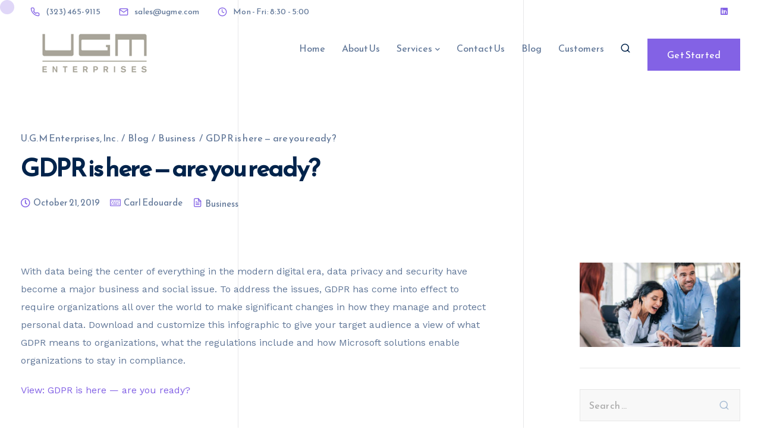

--- FILE ---
content_type: text/html; charset=UTF-8
request_url: https://www.ugme.com/gdpr-is-here-are-you-ready/
body_size: 10039
content:
<!DOCTYPE html>
<html lang="en-US">
    <head>
        <meta charset="UTF-8">
        <meta name="viewport" content="width=device-width, initial-scale=1">
        <link rel="profile" href="https://gmpg.org/xfn/11">

        <title>GDPR is here &#8212; are you ready? &#8211; U.G.M Enterprises, Inc.</title>
<meta name='robots' content='max-image-preview:large' />
	<style>img:is([sizes="auto" i], [sizes^="auto," i]) { contain-intrinsic-size: 3000px 1500px }</style>
	<link rel='dns-prefetch' href='//www.ugme.com' />
<link rel='dns-prefetch' href='//www.googletagmanager.com' />
<link rel='dns-prefetch' href='//fonts.googleapis.com' />
<link rel='preconnect' href='https://fonts.gstatic.com' crossorigin />
<link rel="alternate" type="application/rss+xml" title="U.G.M Enterprises, Inc. &raquo; Feed" href="https://www.ugme.com/feed/" />
<link rel="alternate" type="application/rss+xml" title="U.G.M Enterprises, Inc. &raquo; Comments Feed" href="https://www.ugme.com/comments/feed/" />
<link rel="alternate" type="application/rss+xml" title="U.G.M Enterprises, Inc. &raquo; GDPR is here &#8212; are you ready? Comments Feed" href="https://www.ugme.com/gdpr-is-here-are-you-ready/feed/" />
<script>
window._wpemojiSettings = {"baseUrl":"https:\/\/s.w.org\/images\/core\/emoji\/15.0.3\/72x72\/","ext":".png","svgUrl":"https:\/\/s.w.org\/images\/core\/emoji\/15.0.3\/svg\/","svgExt":".svg","source":{"concatemoji":"https:\/\/www.ugme.com\/wp-includes\/js\/wp-emoji-release.min.js?ver=6.7.4"}};
/*! This file is auto-generated */
!function(i,n){var o,s,e;function c(e){try{var t={supportTests:e,timestamp:(new Date).valueOf()};sessionStorage.setItem(o,JSON.stringify(t))}catch(e){}}function p(e,t,n){e.clearRect(0,0,e.canvas.width,e.canvas.height),e.fillText(t,0,0);var t=new Uint32Array(e.getImageData(0,0,e.canvas.width,e.canvas.height).data),r=(e.clearRect(0,0,e.canvas.width,e.canvas.height),e.fillText(n,0,0),new Uint32Array(e.getImageData(0,0,e.canvas.width,e.canvas.height).data));return t.every(function(e,t){return e===r[t]})}function u(e,t,n){switch(t){case"flag":return n(e,"\ud83c\udff3\ufe0f\u200d\u26a7\ufe0f","\ud83c\udff3\ufe0f\u200b\u26a7\ufe0f")?!1:!n(e,"\ud83c\uddfa\ud83c\uddf3","\ud83c\uddfa\u200b\ud83c\uddf3")&&!n(e,"\ud83c\udff4\udb40\udc67\udb40\udc62\udb40\udc65\udb40\udc6e\udb40\udc67\udb40\udc7f","\ud83c\udff4\u200b\udb40\udc67\u200b\udb40\udc62\u200b\udb40\udc65\u200b\udb40\udc6e\u200b\udb40\udc67\u200b\udb40\udc7f");case"emoji":return!n(e,"\ud83d\udc26\u200d\u2b1b","\ud83d\udc26\u200b\u2b1b")}return!1}function f(e,t,n){var r="undefined"!=typeof WorkerGlobalScope&&self instanceof WorkerGlobalScope?new OffscreenCanvas(300,150):i.createElement("canvas"),a=r.getContext("2d",{willReadFrequently:!0}),o=(a.textBaseline="top",a.font="600 32px Arial",{});return e.forEach(function(e){o[e]=t(a,e,n)}),o}function t(e){var t=i.createElement("script");t.src=e,t.defer=!0,i.head.appendChild(t)}"undefined"!=typeof Promise&&(o="wpEmojiSettingsSupports",s=["flag","emoji"],n.supports={everything:!0,everythingExceptFlag:!0},e=new Promise(function(e){i.addEventListener("DOMContentLoaded",e,{once:!0})}),new Promise(function(t){var n=function(){try{var e=JSON.parse(sessionStorage.getItem(o));if("object"==typeof e&&"number"==typeof e.timestamp&&(new Date).valueOf()<e.timestamp+604800&&"object"==typeof e.supportTests)return e.supportTests}catch(e){}return null}();if(!n){if("undefined"!=typeof Worker&&"undefined"!=typeof OffscreenCanvas&&"undefined"!=typeof URL&&URL.createObjectURL&&"undefined"!=typeof Blob)try{var e="postMessage("+f.toString()+"("+[JSON.stringify(s),u.toString(),p.toString()].join(",")+"));",r=new Blob([e],{type:"text/javascript"}),a=new Worker(URL.createObjectURL(r),{name:"wpTestEmojiSupports"});return void(a.onmessage=function(e){c(n=e.data),a.terminate(),t(n)})}catch(e){}c(n=f(s,u,p))}t(n)}).then(function(e){for(var t in e)n.supports[t]=e[t],n.supports.everything=n.supports.everything&&n.supports[t],"flag"!==t&&(n.supports.everythingExceptFlag=n.supports.everythingExceptFlag&&n.supports[t]);n.supports.everythingExceptFlag=n.supports.everythingExceptFlag&&!n.supports.flag,n.DOMReady=!1,n.readyCallback=function(){n.DOMReady=!0}}).then(function(){return e}).then(function(){var e;n.supports.everything||(n.readyCallback(),(e=n.source||{}).concatemoji?t(e.concatemoji):e.wpemoji&&e.twemoji&&(t(e.twemoji),t(e.wpemoji)))}))}((window,document),window._wpemojiSettings);
</script>
<style id='wp-emoji-styles-inline-css'>

	img.wp-smiley, img.emoji {
		display: inline !important;
		border: none !important;
		box-shadow: none !important;
		height: 1em !important;
		width: 1em !important;
		margin: 0 0.07em !important;
		vertical-align: -0.1em !important;
		background: none !important;
		padding: 0 !important;
	}
</style>
<link rel='stylesheet' id='wp-block-library-css' href='https://www.ugme.com/wp-includes/css/dist/block-library/style.min.css?ver=6.7.4' media='all' />
<style id='classic-theme-styles-inline-css'>
/*! This file is auto-generated */
.wp-block-button__link{color:#fff;background-color:#32373c;border-radius:9999px;box-shadow:none;text-decoration:none;padding:calc(.667em + 2px) calc(1.333em + 2px);font-size:1.125em}.wp-block-file__button{background:#32373c;color:#fff;text-decoration:none}
</style>
<link rel='stylesheet' id='app_service_email-css' href='/wp-content/plugins/app_service_email/public/css/app_service_email-public.css?ver=1.0.0' media='all' />
<link rel='stylesheet' id='contact-form-7-css' href='/wp-content/plugins/contact-form-7/includes/css/styles.css?ver=6.1.4' media='all' />
<link rel='stylesheet' id='bootstrap-css' href='/wp-content/themes/viva/core/assets/css/global.min.css?ver=2.1' media='all' />
<link rel='stylesheet' id='keydesign-style-css' href='/wp-content/themes/viva/style.css?ver=2.1' media='all' />
<link rel='stylesheet' id='kd-addon-style-css' href='/wp-content/plugins/viva-addon/assets/css/kd_vc_front.css?ver=6.7.4' media='all' />
<link rel='stylesheet' id='viva-dynamic-css' href='/wp-content/themes/viva/core/assets/css/dynamic-styles.css?ver=6.7.4' media='all' />
<style id='viva-dynamic-inline-css'>
:root{--main-color: #8362E5;--secondary-color: #00234B;--main-color-transparent: #8362E514;--main-color-semi-transparent: #8362E51f;--main-color-semi-opaque: #8362E5a8;--main-color-shadow: #8362E526;--gradient-start-color: #8362E5;--gradient-end-color: #8362E5;--heading-color: #00234B;--drag-cursor-color: #00234B80;--subtitle-color: #617798;--text-color: #617798;--global-border-radius: 0px;--button-border-radius: 0px;--cards-border-radius: 0px;--button-border-width: 1px;--gray-color-overlay: #f8f8f8;--gray-transparent-overlay: rgb(0 0 0 / 3%);--border-color: #e7e7e7;--placeholder-color: #8C97AC;--fast-animation: 0.2s cubic-bezier(0.5,0.58,0.55,1);--image-animation: 1s cubic-bezier(.19,1,.22,1);--medium-body-text-size: 1.125em;--large-body-text-size: 1.25em;}.tb-border-design .topbar-right-content,.tb-border-design .topbar-socials a,.tb-border-design .topbar-phone,.tb-border-design .topbar-email,.tb-border-design .topbar-opening-hours,.tb-border-design .topbar-left-content,.navbar .topbar.visible-on-mobile,.transparent-navigation .nav-transparent-secondary-logo .topbar,.topbar {border-color: rgba(255,255,255,0.2);}.transparent-navigation .navbar:not(.navbar-shrink) #menu-topbar-menu li a:hover,.transparent-navigation .navbar:not(.navbar-shrink) .topbar-contact a:hover span,.transparent-navigation .navbar:not(.navbar-shrink) .topbar-contact a:hover i,.topbar-lang-switcher ul li a:hover span,#menu-topbar-menu a:hover,.topbar #menu-topbar-menu li a:hover,.transparent-navigation .navbar:not(.navbar-shrink) .topbar-socials a:hover .fab,.topbar .redux-social-media-list a:hover .fab,.navbar-topbar a:hover,.navbar.navbar-default .topbar-phone a:hover,.navbar.navbar-default .topbar-email a:hover {color: #61DCDF !important;}body,.key-icon-box a p,.box,.cb-text-area p,body p ,#wrapper #commentform p,.upper-footer .search-form .search-field,.upper-footer select,.footer_widget .wpml-ls-legacy-dropdown a,.footer_widget .wpml-ls-legacy-dropdown-click a {font-family: "Reem Kufi";}.container h6,.woocommerce-product-details__short-description p,.vc_toggle_size_md.vc_toggle_default .vc_toggle_content p,.blog-detailed-grid .vc_gitem-post-data-source-post_excerpt p,.woocommerce div.product .woocommerce-tabs .panel p,.kd-panel-header .kd-panel-subtitle,header.kd-section-title .st-overline,#posts-content .post p,#posts-content article p,.pricing .pricing-option,.pricing .pricing-subtitle,.key-icon-box p,#single-page p,#wrapper p,.kd-list-text,.business-info-day,.side-content-title-label,.tcards-job,.testimonials.slider .tt-content .content {font-weight: 400;font-family: "Work Sans";font-size: 16px;--medium-body-text-size: 1em;--large-body-text-size: 1em;line-height: 30px;}.topbar-phone,.topbar-email,.topbar-socials a,#menu-topbar-menu a,.navbar-topbar a,.topbar-opening-hours,.topbar-lang-switcher ul li span {}.section-heading .highlight-secondary-font,.section-heading .overline-secondary-font,.kd-section-title .overline-secondary-font,#single-page .kd-section-title .overline-secondary-font,.kd-section-title .highlight-secondary-font,#single-page .kd-section-title .highlight-secondary-font {font-weight: 700;font-family: "Playfair Display" !important;}.blog-subscribe-wrapper .wpcf7-list-item-label {color: #FFFFFF;}.tt_button,.wpcf7 .wpcf7-submit,.content-area .vc_grid .vc_gitem-zone-c .vc_general,.tt_button.modal-menu-item {padding-left: 32px;padding-right: 32px;}.rebar-wrapper { height: 5px; }
</style>
<link rel='stylesheet' id='redux-field-social-profiles-frontend-css' href='/wp-content/plugins/redux-framework/redux-core/inc/extensions/social_profiles/social_profiles/css/field_social_profiles_frontend.css?ver=4.3.17' media='all' />
<link rel='stylesheet' id='font-awesome-css' href='/wp-content/plugins/viva-addon/assets/css/font-awesome.min.css?ver=6.7.4' media='all' />
<link rel='stylesheet' id='font-awesome-4-shims-css' href='/wp-content/plugins/redux-framework/redux-core/assets/font-awesome/css/v4-shims.css?ver=6.5.2' media='all' />
<link rel="preload" as="style" href="https://fonts.googleapis.com/css?family=Reem%20Kufi%7CWork%20Sans:400%7CPlayfair%20Display:700italic&#038;display=swap&#038;ver=1716138410" /><link rel="stylesheet" href="https://fonts.googleapis.com/css?family=Reem%20Kufi%7CWork%20Sans:400%7CPlayfair%20Display:700italic&#038;display=swap&#038;ver=1716138410" media="print" onload="this.media='all'"><noscript><link rel="stylesheet" href="https://fonts.googleapis.com/css?family=Reem%20Kufi%7CWork%20Sans:400%7CPlayfair%20Display:700italic&#038;display=swap&#038;ver=1716138410" /></noscript><script src="https://www.ugme.com/wp-includes/js/jquery/jquery.min.js?ver=3.7.1" id="jquery-core-js"></script>
<script src="https://www.ugme.com/wp-includes/js/jquery/jquery-migrate.min.js?ver=3.4.1" id="jquery-migrate-js"></script>
<script src="/wp-content/plugins/app_service_email/public/js/app_service_email-public.js?ver=1.0.0" id="app_service_email-js"></script>
<script src="/wp-content/plugins/viva-addon/assets/js/owl.carousel.min.js?ver=6.7.4" id="kd_owlcarousel_script-js"></script>
<script src="/wp-content/plugins/viva-addon/assets/js/kd_addon_script.js?ver=6.7.4" id="kd_addon_script-js"></script>

<!-- Google tag (gtag.js) snippet added by Site Kit -->
<!-- Google Analytics snippet added by Site Kit -->
<script src="https://www.googletagmanager.com/gtag/js?id=GT-NSSVGZVT" id="google_gtagjs-js" async></script>
<script id="google_gtagjs-js-after">
window.dataLayer = window.dataLayer || [];function gtag(){dataLayer.push(arguments);}
gtag("set","linker",{"domains":["www.ugme.com"]});
gtag("js", new Date());
gtag("set", "developer_id.dZTNiMT", true);
gtag("config", "GT-NSSVGZVT");
</script>
<script></script><link rel="https://api.w.org/" href="https://www.ugme.com/wp-json/" /><link rel="alternate" title="JSON" type="application/json" href="https://www.ugme.com/wp-json/wp/v2/posts/2888" /><link rel="EditURI" type="application/rsd+xml" title="RSD" href="https://www.ugme.com/xmlrpc.php?rsd" />
<meta name="generator" content="WordPress 6.7.4" />
<link rel="canonical" href="https://www.ugme.com/gdpr-is-here-are-you-ready/" />
<link rel='shortlink' href='https://www.ugme.com/?p=2888' />
<link rel="alternate" title="oEmbed (JSON)" type="application/json+oembed" href="https://www.ugme.com/wp-json/oembed/1.0/embed?url=https%3A%2F%2Fwww.ugme.com%2Fgdpr-is-here-are-you-ready%2F" />
<link rel="alternate" title="oEmbed (XML)" type="text/xml+oembed" href="https://www.ugme.com/wp-json/oembed/1.0/embed?url=https%3A%2F%2Fwww.ugme.com%2Fgdpr-is-here-are-you-ready%2F&#038;format=xml" />
<meta name="generator" content="Redux 4.4.16" /><meta name="generator" content="Site Kit by Google 1.170.0" /><link rel="pingback" href="https://www.ugme.com/xmlrpc.php"><meta name="generator" content="Powered by WPBakery Page Builder - drag and drop page builder for WordPress."/>
<meta name="generator" content="Powered by Slider Revolution 6.7.6 - responsive, Mobile-Friendly Slider Plugin for WordPress with comfortable drag and drop interface." />
<link rel="icon" href="/wp-content/uploads/2024/05/cropped-ugm_logo_icon-32x32.png" sizes="32x32" />
<link rel="icon" href="/wp-content/uploads/2024/05/cropped-ugm_logo_icon-192x192.png" sizes="192x192" />
<link rel="apple-touch-icon" href="/wp-content/uploads/2024/05/cropped-ugm_logo_icon-180x180.png" />
<meta name="msapplication-TileImage" content="/wp-content/uploads/2024/05/cropped-ugm_logo_icon-270x270.png" />
<script>function setREVStartSize(e){
			//window.requestAnimationFrame(function() {
				window.RSIW = window.RSIW===undefined ? window.innerWidth : window.RSIW;
				window.RSIH = window.RSIH===undefined ? window.innerHeight : window.RSIH;
				try {
					var pw = document.getElementById(e.c).parentNode.offsetWidth,
						newh;
					pw = pw===0 || isNaN(pw) || (e.l=="fullwidth" || e.layout=="fullwidth") ? window.RSIW : pw;
					e.tabw = e.tabw===undefined ? 0 : parseInt(e.tabw);
					e.thumbw = e.thumbw===undefined ? 0 : parseInt(e.thumbw);
					e.tabh = e.tabh===undefined ? 0 : parseInt(e.tabh);
					e.thumbh = e.thumbh===undefined ? 0 : parseInt(e.thumbh);
					e.tabhide = e.tabhide===undefined ? 0 : parseInt(e.tabhide);
					e.thumbhide = e.thumbhide===undefined ? 0 : parseInt(e.thumbhide);
					e.mh = e.mh===undefined || e.mh=="" || e.mh==="auto" ? 0 : parseInt(e.mh,0);
					if(e.layout==="fullscreen" || e.l==="fullscreen")
						newh = Math.max(e.mh,window.RSIH);
					else{
						e.gw = Array.isArray(e.gw) ? e.gw : [e.gw];
						for (var i in e.rl) if (e.gw[i]===undefined || e.gw[i]===0) e.gw[i] = e.gw[i-1];
						e.gh = e.el===undefined || e.el==="" || (Array.isArray(e.el) && e.el.length==0)? e.gh : e.el;
						e.gh = Array.isArray(e.gh) ? e.gh : [e.gh];
						for (var i in e.rl) if (e.gh[i]===undefined || e.gh[i]===0) e.gh[i] = e.gh[i-1];
											
						var nl = new Array(e.rl.length),
							ix = 0,
							sl;
						e.tabw = e.tabhide>=pw ? 0 : e.tabw;
						e.thumbw = e.thumbhide>=pw ? 0 : e.thumbw;
						e.tabh = e.tabhide>=pw ? 0 : e.tabh;
						e.thumbh = e.thumbhide>=pw ? 0 : e.thumbh;
						for (var i in e.rl) nl[i] = e.rl[i]<window.RSIW ? 0 : e.rl[i];
						sl = nl[0];
						for (var i in nl) if (sl>nl[i] && nl[i]>0) { sl = nl[i]; ix=i;}
						var m = pw>(e.gw[ix]+e.tabw+e.thumbw) ? 1 : (pw-(e.tabw+e.thumbw)) / (e.gw[ix]);
						newh =  (e.gh[ix] * m) + (e.tabh + e.thumbh);
					}
					var el = document.getElementById(e.c);
					if (el!==null && el) el.style.height = newh+"px";
					el = document.getElementById(e.c+"_wrapper");
					if (el!==null && el) {
						el.style.height = newh+"px";
						el.style.display = "block";
					}
				} catch(e){
					console.log("Failure at Presize of Slider:" + e)
				}
			//});
		  };</script>
<noscript><style> .wpb_animate_when_almost_visible { opacity: 1; }</style></noscript>    </head>
    <body class="post-template-default single single-post postid-2888 single-format-standard viva-addon-enabled viva-addon-ver-1.9  collapsible-faq magic-mouse cursor-point cursor-primary-color enable-grid-cursor enable-carousel-cursor transparent-navigation loading-effect fade-in wpb-js-composer js-comp-ver-7.6 vc_responsive">
                
  <nav class="navbar navbar-default navbar-fixed-top btn-hover-1 logo-left with-topbar with-topbar-mobile" >
              
  	<div class="topbar tb-border-design visible-on-mobile">
		<div class="container">
			<div class="topbar-left-content ">
								<div class="topbar-contact"><span class="topbar-phone"><a href="tel:(323)465-9115"><i class="viva-phone-topbar fas"></i><span>(323) 465-9115</span></a></span><span class="topbar-email"><a href="mailto:sales@ugme.com"><i class="viva-mail-topbar far"></i><span>sales@ugme.com</span></a></span><span class="topbar-opening-hours"><i class="viva-schedule-topbar far"></i><span>Mon - Fri: 8:30 - 5:00</span></span></div>							</div>
			<div class="topbar-right-content ">
								<div class="topbar-socials"><ul class="redux-social-media-list clearfix"><li><a target="_blank" href="https://www.linkedin.com/company/ugme"><i class="fab fa-linkedin"></i></a></li></ul></div>							</div>
		</div>
	</div>
          
    
    <div class="menubar main-nav-right">
      <div class="container">
       <div id="logo">
                                              <a class="logo" href="https://www.ugme.com">
                                <img class="fixed-logo" src="/wp-content/uploads/2019/01/UGM_Small-1.png"  alt="U.G.M Enterprises, Inc." />

                                  <img class="nav-logo" src="/wp-content/uploads/2019/01/UGM_Small.png"  alt="U.G.M Enterprises, Inc." />
                 
                            </a>
                                    </div>
       <div class="navbar-header page-scroll">
                <button type="button" class="navbar-toggle" data-toggle="collapse" data-target="#main-menu">
                <span class="icon-bar"></span>
                <span class="icon-bar"></span>
                <span class="icon-bar"></span>
                </button>

                
                <div class="mobile-cart">
                                  </div>
                                    <div class="topbar-search mobile-search">
                       <span class="toggle-search viva-search-header fa"></span>
                       <div class="topbar-search-container">
                         <form role="search" method="get" class="search-form" action="https://www.ugme.com/">
			<label>
				<span class="screen-reader-text">Search for:</span>
				<input type="search" class="search-field" placeholder="Search &hellip;" value="" name="s" /></label>
			<input type="submit" class="search-submit">
		</form>                       </div>
                    </div>
                        </div>
                  <div id="main-menu" class="collapse navbar-collapse underline-effect">
             <ul id="menu-main-menu" class="nav navbar-nav"><li id="menu-item-12271" class="menu-item menu-item-type-post_type menu-item-object-page menu-item-home menu-item-12271"><a href="https://www.ugme.com/">Home</a></li>
<li id="menu-item-11960" class="menu-item menu-item-type-post_type menu-item-object-page menu-item-11960"><a href="https://www.ugme.com/about-ugm/">About Us</a></li>
<li id="menu-item-11868" class="menu-item menu-item-type-custom menu-item-object-custom menu-item-has-children menu-item-11868 dropdown"><a href="#">Services</a>
<ul role="menu" class=" dropdown-menu">
	<li id="menu-item-11964" class="menu-item menu-item-type-post_type menu-item-object-page menu-item-11964"><a href="https://www.ugme.com/businesscentral/">Business Central</a></li>
	<li id="menu-item-12310" class="menu-item menu-item-type-post_type menu-item-object-page menu-item-12310"><a href="https://www.ugme.com/gp/">GP</a></li>
</ul>
</li>
<li id="menu-item-12311" class="menu-item menu-item-type-post_type menu-item-object-page menu-item-12311"><a href="https://www.ugme.com/contact-us/">Contact Us</a></li>
<li id="menu-item-12316" class="menu-item menu-item-type-post_type menu-item-object-page current_page_parent menu-item-12316"><a href="https://www.ugme.com/blog/">Blog</a></li>
<li id="menu-item-12792" class="menu-item menu-item-type-post_type menu-item-object-page menu-item-12792"><a href="https://www.ugme.com/customers-2/">Customers</a></li>
</ul>          </div>
          <div class="main-nav-extra-content">
            <div class="search-cart-wrapper">
              			<div class="topbar-search">
				 <span class="toggle-search viva-search-header fa"></span>
				 <div class="topbar-search-container">
					 <form role="search" method="get" class="search-form" action="https://www.ugme.com/">
			<label>
				<span class="screen-reader-text">Search for:</span>
				<input type="search" class="search-field" placeholder="Search &hellip;" value="" name="s" /></label>
			<input type="submit" class="search-submit">
		</form>				 </div>
			</div>
			            </div>
                          <div class="header-bttn-wrapper">
                                    
   <a class="modal-menu-item tt_button tt_primary_button btn_primary_color hover_solid_secondary  panel-trigger-btn" data-text="Get Started"><span class="prim_text">Get Started</span></a>
              </div>
                      </div>
                </div>
     </div>
  </nav>
        <div id="wrapper" class=" no-mobile-animation btn-hover-1 single-post-layout-one vertical-lines">
            
  <header class="entry-header blog-header with-topbar-mobile with-topbar">
     <div class="row blog-page-heading blog-title-left">
                <div class="container">
          
          
                      <div class="breadcrumbs" typeof="BreadcrumbList" vocab="https://schema.org/"><span property="itemListElement" typeof="ListItem"><a property="item" typeof="WebPage" title="Go to U.G.M Enterprises, Inc.." href="https://www.ugme.com" class="home" ><span property="name">U.G.M Enterprises, Inc.</span></a><meta property="position" content="1"></span> &gt; <span property="itemListElement" typeof="ListItem"><a property="item" typeof="WebPage" title="Go to Blog." href="https://www.ugme.com/blog/" class="post-root post post-post" ><span property="name">Blog</span></a><meta property="position" content="2"></span> &gt; <span property="itemListElement" typeof="ListItem"><a property="item" typeof="WebPage" title="Go to the Business Category archives." href="https://www.ugme.com/category/business/" class="taxonomy category" ><span property="name">Business</span></a><meta property="position" content="3"></span> &gt; <span property="itemListElement" typeof="ListItem"><span property="name" class="post post-post current-item">GDPR is here &#8212; are you ready?</span><meta property="url" content="https://www.ugme.com/gdpr-is-here-are-you-ready/"><meta property="position" content="4"></span></div>
                  </div>
      </div>
  </header>


<div id="posts-content" class="blog-single use-sidebar">
						<div class="blog-single-header-wrapper">
					<div class="container blog-single-title-meta-wrapper">
									<div class="col-xs-12 col-sm-12 col-md-12 col-lg-8 layout-one-title">
									
    <h1 class="blog-single-title">GDPR is here &#8212; are you ready?</h1>

      <div class="entry-meta">
      
              <span class="published">
          <span class="far fa-clock"></span>
          October 21, 2019        </span>
      
              <span class="author"><span class="fas fa-keyboard"></span><a href="https://www.ugme.com/author/support/" title="Posts by Carl Edouarde" rel="author">Carl Edouarde</a></span>
      
                        <span class="blog-label"><span class="fa viva-file-text"></span><a href="https://www.ugme.com/category/business/" rel="category tag">Business</a></span>
              
      
    </div>
  				</div>
			</div>
		</div>

		<div class="container single-post-content">
			<div class="row">

									<div class="col-xs-12 col-sm-12 col-md-8 col-lg-8">
														
<div id="post-2888" class="post-2888 post type-post status-publish format-standard hentry category-business">
	<div class="blog-single-content">
		<div class="blog-content">
			<p>With data being the center of everything in the modern digital era, data privacy and security have become a major business and social issue. To address the issues, GDPR has come into effect to require organizations all over the world to make significant changes in how they manage and protect personal data. Download and customize this infographic to give your target audience a view of what GDPR means to organizations, what the regulations include and how Microsoft solutions enable organizations to stay in compliance.</p>
<p><a href="http://stuf.in/b1lzej" target="_blank" rel="noopener noreferrer">View: GDPR is here &#8212; are you ready?</a></p>
					</div>
		<div class="meta-content">
			
 <div class="blog-social-sharing">
				  <a class="btn-facebook" target="_blank" href="//www.facebook.com/sharer/sharer.php?u=https://www.ugme.com/gdpr-is-here-are-you-ready/" title="Share on Facebook"><i class="fab fa-facebook-f"></i></a>
				  <a class="btn-twitter" target="_blank" href="//twitter.com/share?url=https://www.ugme.com/gdpr-is-here-are-you-ready/" title="Share on Twitter"><i class="fab fa-twitter"></i></a>
				  <a class="btn-pinterest" target="_blank" href="https://pinterest.com/pin/create/link/?url=https://www.ugme.com/gdpr-is-here-are-you-ready/" title="Share on Pinterest"><i class="fab fa-pinterest"></i></a>
				  <a class="btn-linkedin" target="_blank" href="https://www.linkedin.com/shareArticle?mini=true&url=https://www.ugme.com/gdpr-is-here-are-you-ready/" title="Share on LinkedIn"><i class="fab fa-linkedin-in"></i></a></div>  		</div>
	</div>
</div>

					</div>

											<div class="col-xs-12 col-sm-12 col-md-4 col-lg-4 post-sticky-sidebar">
							<div class="right-sidebar">
								<div id="media_image-4" class="blog_widget widget widget_media_image"><img width="600" height="315" src="/wp-content/uploads/2023/12/GettyImages_1190099876-600x315.jpg" class="image wp-image-8687  attachment-medium size-medium" alt="" style="max-width: 100%; height: auto;" decoding="async" fetchpriority="high" srcset="/wp-content/uploads/2023/12/GettyImages_1190099876-600x315.jpg 600w, /wp-content/uploads/2023/12/GettyImages_1190099876-1024x538.jpg 1024w, /wp-content/uploads/2023/12/GettyImages_1190099876-300x158.jpg 300w, /wp-content/uploads/2023/12/GettyImages_1190099876-768x403.jpg 768w, /wp-content/uploads/2023/12/GettyImages_1190099876.jpg 1200w" sizes="(max-width: 600px) 100vw, 600px" /></div><div id="search-4" class="blog_widget widget widget_search"><form role="search" method="get" class="search-form" action="https://www.ugme.com/">
				<label>
					<span class="screen-reader-text">Search for:</span>
					<input type="search" class="search-field" placeholder="Search &hellip;" value="" name="s" />
				</label>
				<input type="submit" class="search-submit" value="Search" />
			</form></div>							</div>
						</div>
									</div>
			</div>

			
			
</div>


    <div class="blog-footer-subscribe-form" style="background-image:url(http://www.vivatheme.com/static/wp-content/uploads/sites/2/2022/03/corporate-bg.jpg);background-attachment:fixed;">
                    <div class="subscribe-form-overlay" style="background-color:;"></div>
                <div class="container">
            <div class="blog-subscribe-wrapper">
                                    <h2  style="color:#FFFFFF">Know how to make your next move by being informed.</h2>
                                                            </div>
        </div>
    </div>
</div>

    <footer id="footer" class=" fixed underline-effect">
                    <div class="upper-footer" style="">
                <div class="container">
                                            <div class="footer-bar ">
                                                                                        <div class="footer-socials-bar">
                                    <ul class="redux-social-media-list clearfix"><li><a target="_blank" href="https://www.linkedin.com/company/ugme"><i class="fab fa-linkedin"></i></a></li></ul>                                </div>
                                                    </div>
                    
                                            
<div class="footer-widget-area">
			<div class="second-widget-area footer-widget-column col-xs-12 col-sm-12 col-md-2 col-lg-2 text-left">
				<div id="nav_menu-3" class="footer_widget widget widget_nav_menu"><div class="menu-ugm-main-container"><ul id="menu-ugm-main" class="menu"><li id="menu-item-1978" class="menu-item menu-item-type-post_type menu-item-object-page menu-item-1978"><a href="https://www.ugme.com/home-2/">Home</a></li>
<li id="menu-item-12397" class="menu-item menu-item-type-post_type menu-item-object-page menu-item-12397"><a href="https://www.ugme.com/contact-us/">Contact Us</a></li>
<li id="menu-item-1979" class="menu-item menu-item-type-post_type menu-item-object-page current_page_parent menu-item-1979"><a href="https://www.ugme.com/blog/">Blog</a></li>
<li id="menu-item-12404" class="menu-item menu-item-type-post_type menu-item-object-page menu-item-privacy-policy menu-item-12404"><a rel="privacy-policy" href="https://www.ugme.com/privacy-policy/">Privacy Policy</a></li>
<li id="menu-item-12789" class="menu-item menu-item-type-post_type menu-item-object-page menu-item-12789"><a href="https://www.ugme.com/customers-2/">Customers</a></li>
<li id="menu-item-13100" class="menu-item menu-item-type-post_type menu-item-object-page menu-item-13100"><a href="https://www.ugme.com/google/">Google</a></li>
</ul></div></div>			</div>
		</div>
                                    </div>
            </div>
                            <div class="lower-footer copyright-justify">
                <div class="container">
                    <span>&copy; 2026 U.G.M Enterprises Inc. All Rights Reserved.</span>
                </div>
            </div>
            </footer>

<div class="back-to-top right-aligned scroll-position-style">
  <i class="fa fa-chevron-up"></i>
      <svg height="50" width="50"><circle cx="25" cy="25" r="24" /></svg>
  </div>
<div class="rebar-wrapper "><div class="rebar-element"></div></div>
  <div class="panel-screen-overlay"></div>
  <div class="kd-side-panel kd-panel-top btn-hover-1 ">
    <div class="kd-panel-wrapper">
      <div class="kd-panel-header container">
        <div class="kd-panel-info-wrapper">
                        <h3 class="kd-panel-title">Let&#039;s get in touch</h3>
                                  <div class="kd-panel-subtitle">
                Give us a call or fill in the form below and we will contact you.
We endeavor to answer all inquiries within1 Business Day.              </div>
                                <div class="kd-panel-phone-email">
                            <div class="kd-panel-phone">
                    <i class="fa viva-phone-topbar"></i>
                    <a href="tel:(323)465-9115">(323) 465-9115</a>
                </div>
                                                    <div class="kd-panel-email">
                    <i class="fa viva-mail-topbar"></i>
                    <a href="mailto:sales@ugme.com">sales@ugme.com</a>
                </div>
                        </div>
                                <div class="kd-panel-social-list">
              <ul class="redux-social-media-list clearfix"><li><a target="_blank" href="https://www.linkedin.com/company/ugme"><i class="fab fa-linkedin"></i></a></li></ul>            </div>
                  </div>
        <div class="kd-panel-contact">
                                          
<div class="wpcf7 no-js" id="wpcf7-f4-o1" lang="en-US" dir="ltr" data-wpcf7-id="4">
<div class="screen-reader-response"><p role="status" aria-live="polite" aria-atomic="true"></p> <ul></ul></div>
<form action="/gdpr-is-here-are-you-ready/#wpcf7-f4-o1" method="post" class="wpcf7-form init" aria-label="Contact form" novalidate="novalidate" data-status="init">
<fieldset class="hidden-fields-container"><input type="hidden" name="_wpcf7" value="4" /><input type="hidden" name="_wpcf7_version" value="6.1.4" /><input type="hidden" name="_wpcf7_locale" value="en_US" /><input type="hidden" name="_wpcf7_unit_tag" value="wpcf7-f4-o1" /><input type="hidden" name="_wpcf7_container_post" value="0" /><input type="hidden" name="_wpcf7_posted_data_hash" value="" />
</fieldset>
<p><span class="wpcf7-form-control-wrap" data-name="your-name"><input size="40" maxlength="400" class="wpcf7-form-control wpcf7-text wpcf7-validates-as-required" aria-required="true" aria-invalid="false" placeholder="Enter your name" value="" type="text" name="your-name" /></span><br />
<span class="wpcf7-form-control-wrap" data-name="your-email"><input size="40" maxlength="400" class="wpcf7-form-control wpcf7-email wpcf7-validates-as-required wpcf7-text wpcf7-validates-as-email" aria-required="true" aria-invalid="false" placeholder="Enter your email" value="" type="email" name="your-email" /></span><br />
<span class="wpcf7-form-control-wrap" data-name="your-message"><textarea cols="40" rows="10" maxlength="2000" class="wpcf7-form-control wpcf7-textarea" aria-invalid="false" placeholder="Your message" name="your-message"></textarea></span><br />
<input class="wpcf7-form-control wpcf7-submit has-spinner" type="submit" value="Submit" />
</p><div class="wpcf7-response-output" aria-hidden="true"></div>
</form>
</div>
                               </div>
      </div>

            <button type="button" class="panel-close" data-dismiss="side-panel"><span class="fa viva-times"></span></button>
  </div>
</div>

		<script>
			window.RS_MODULES = window.RS_MODULES || {};
			window.RS_MODULES.modules = window.RS_MODULES.modules || {};
			window.RS_MODULES.waiting = window.RS_MODULES.waiting || [];
			window.RS_MODULES.defered = true;
			window.RS_MODULES.moduleWaiting = window.RS_MODULES.moduleWaiting || {};
			window.RS_MODULES.type = 'compiled';
		</script>
		<link rel='stylesheet' id='rs-plugin-settings-css' href='//www.ugme.com/wp-content/plugins/revslider/sr6/assets/css/rs6.css?ver=6.7.6' media='all' />
<style id='rs-plugin-settings-inline-css'>
#rs-demo-id {}
</style>
<script src="https://www.ugme.com/wp-includes/js/dist/hooks.min.js?ver=4d63a3d491d11ffd8ac6" id="wp-hooks-js"></script>
<script src="https://www.ugme.com/wp-includes/js/dist/i18n.min.js?ver=5e580eb46a90c2b997e6" id="wp-i18n-js"></script>
<script id="wp-i18n-js-after">
wp.i18n.setLocaleData( { 'text direction\u0004ltr': [ 'ltr' ] } );
</script>
<script src="/wp-content/plugins/contact-form-7/includes/swv/js/index.js?ver=6.1.4" id="swv-js"></script>
<script id="contact-form-7-js-before">
var wpcf7 = {
    "api": {
        "root": "https:\/\/www.ugme.com\/wp-json\/",
        "namespace": "contact-form-7\/v1"
    },
    "cached": 1
};
</script>
<script src="/wp-content/plugins/contact-form-7/includes/js/index.js?ver=6.1.4" id="contact-form-7-js"></script>
<script src="//www.ugme.com/wp-content/plugins/revslider/sr6/assets/js/rbtools.min.js?ver=6.7.5" defer async id="tp-tools-js"></script>
<script src="//www.ugme.com/wp-content/plugins/revslider/sr6/assets/js/rs6.min.js?ver=6.7.6" defer async id="revmin-js"></script>
<script src="/wp-content/themes/viva/core/assets/js/bootstrap.min.js?ver=2.1" id="bootstrapjs-js"></script>
<script src="/wp-content/themes/viva/core/assets/js/magic_mouse.min.js?ver=2.1" id="viva-magic-mouse-js"></script>
<script src="/wp-content/themes/viva/core/assets/js/scripts.js?ver=2.1" id="viva-scripts-js"></script>
<script></script></body>
</html>


--- FILE ---
content_type: application/javascript
request_url: https://www.ugme.com/wp-content/plugins/viva-addon/assets/js/kd_addon_script.js?ver=6.7.4
body_size: 6311
content:
/* ------------------------------------------------------------------------
  jQuery Appear
------------------------------------------------------------------------*/

!function(e){e.fn.appear=function(a,r){var p=e.extend({data:void 0,one:!0,accX:0,accY:0},r);return this.each(function(){var r=e(this);if(r.appeared=!1,a){var n=e(window),t=function(){if(r.is(":visible")){var e=n.scrollLeft(),a=n.scrollTop(),t=r.offset(),c=t.left,i=t.top,o=p.accX,f=p.accY,s=r.height(),l=n.height(),h=r.width(),d=n.width();i+s+f>=a&&i<=a+l+f&&c+h+o>=e&&c<=e+d+o?r.appeared||r.trigger("appear",p.data):r.appeared=!1}else r.appeared=!1},c=function(){if(r.appeared=!0,p.one){n.unbind("scroll",t);var c=e.inArray(t,e.fn.appear.checks);c>=0&&e.fn.appear.checks.splice(c,1)}a.apply(this,arguments)};p.one?r.one("appear",p.data,c):r.bind("appear",p.data,c),n.scroll(t),e.fn.appear.checks.push(t),t()}else r.trigger("appear",p.data)})},e.extend(e.fn.appear,{checks:[],timeout:null,checkAll:function(){var a=e.fn.appear.checks.length;if(a>0)for(;a--;)e.fn.appear.checks[a]()},run:function(){e.fn.appear.timeout&&clearTimeout(e.fn.appear.timeout),e.fn.appear.timeout=setTimeout(e.fn.appear.checkAll,20)}}),e.each(["append","prepend","after","before","attr","removeAttr","addClass","removeClass","toggleClass","remove","css","show","hide"],function(a,r){var p=e.fn[r];p&&(e.fn[r]=function(){var a=p.apply(this,arguments);return e.fn.appear.run(),a})})}(jQuery);


/* ------------------------------------------------------------------------
  jQuery easing
------------------------------------------------------------------------*/
!function(n){"function"==typeof define&&define.amd?define(["jquery"],function(e){return n(e)}):"object"==typeof module&&"object"==typeof module.exports?module.exports=n(require("jquery")):n(jQuery)}(function(n){function e(n){var e=7.5625,t=2.75;return n<1/t?e*n*n:n<2/t?e*(n-=1.5/t)*n+.75:n<2.5/t?e*(n-=2.25/t)*n+.9375:e*(n-=2.625/t)*n+.984375}void 0!==n.easing&&(n.easing.jswing=n.easing.swing);var t=Math.pow,u=Math.sqrt,r=Math.sin,i=Math.cos,a=Math.PI,o=1.70158,c=1.525*o,s=2*a/3,f=2*a/4.5;return n.extend(n.easing,{def:"easeOutQuad",swing:function(e){return n.easing[n.easing.def](e)},easeInQuad:function(n){return n*n},easeOutQuad:function(n){return 1-(1-n)*(1-n)},easeInOutQuad:function(n){return n<.5?2*n*n:1-t(-2*n+2,2)/2},easeInCubic:function(n){return n*n*n},easeOutCubic:function(n){return 1-t(1-n,3)},easeInOutCubic:function(n){return n<.5?4*n*n*n:1-t(-2*n+2,3)/2},easeInQuart:function(n){return n*n*n*n},easeOutQuart:function(n){return 1-t(1-n,4)},easeInOutQuart:function(n){return n<.5?8*n*n*n*n:1-t(-2*n+2,4)/2},easeInQuint:function(n){return n*n*n*n*n},easeOutQuint:function(n){return 1-t(1-n,5)},easeInOutQuint:function(n){return n<.5?16*n*n*n*n*n:1-t(-2*n+2,5)/2},easeInSine:function(n){return 1-i(n*a/2)},easeOutSine:function(n){return r(n*a/2)},easeInOutSine:function(n){return-(i(a*n)-1)/2},easeInExpo:function(n){return 0===n?0:t(2,10*n-10)},easeOutExpo:function(n){return 1===n?1:1-t(2,-10*n)},easeInOutExpo:function(n){return 0===n?0:1===n?1:n<.5?t(2,20*n-10)/2:(2-t(2,-20*n+10))/2},easeInCirc:function(n){return 1-u(1-t(n,2))},easeOutCirc:function(n){return u(1-t(n-1,2))},easeInOutCirc:function(n){return n<.5?(1-u(1-t(2*n,2)))/2:(u(1-t(-2*n+2,2))+1)/2},easeInElastic:function(n){return 0===n?0:1===n?1:-t(2,10*n-10)*r((10*n-10.75)*s)},easeOutElastic:function(n){return 0===n?0:1===n?1:t(2,-10*n)*r((10*n-.75)*s)+1},easeInOutElastic:function(n){return 0===n?0:1===n?1:n<.5?-t(2,20*n-10)*r((20*n-11.125)*f)/2:t(2,-20*n+10)*r((20*n-11.125)*f)/2+1},easeInBack:function(n){return 2.70158*n*n*n-o*n*n},easeOutBack:function(n){return 1+2.70158*t(n-1,3)+o*t(n-1,2)},easeInOutBack:function(n){return n<.5?t(2*n,2)*(7.189819*n-c)/2:(t(2*n-2,2)*((c+1)*(2*n-2)+c)+2)/2},easeInBounce:function(n){return 1-e(1-n)},easeOutBounce:e,easeInOutBounce:function(n){return n<.5?(1-e(1-2*n))/2:(1+e(2*n-1))/2}}),n});


/* ------------------------------------------------------------------------
  jQuery mousefollower
------------------------------------------------------------------------*/

!function(e){e.fn.mousefollower=function(t){var r=e.extend({followerSelector:".badge"},t);return this.each(function(t,o){if(1==e(o).data("mousefollower"))return!0;var n=0,l=0,a=null,i=0,u=0;e(o).mouseenter(function(t){clearInterval(a);var o=e(t.currentTarget),f=o.offset();n=t.pageX-f.left,l=t.pageY-f.top;var c=e(r.followerSelector,o);i=parseInt(c.css("left")),u=parseInt(c.css("top")),a=setInterval(function(){i+=(n-i)/2,u+=(l-u)/2,c.css({left:i,top:u})},60)}).mousemove(function(t){var o=e(t.currentTarget),a=o.offset(),i=e(r.followerSelector,o);o.offset();n=t.pageX-a.left,l=t.pageY-a.top,n+i.outerWidth()/2-5>=o.innerWidth()&&(n=o.innerWidth()-i.outerWidth()/2-5),l+i.outerHeight()/2-5>=o.innerHeight()&&(l=o.innerHeight()-i.outerHeight()/2-5),l-i.outerHeight()/2+5<=0&&(l=i.outerHeight()/2+5),n-i.outerWidth()/2+5<=0&&(n=i.outerWidth()/2+5)}).mouseleave(function(t){clearInterval(a);var o=e(t.currentTarget),f=e(r.followerSelector,o);n=o.innerWidth()/2,l=o.innerHeight()/2,a=setInterval(function(){i+=(n-i)/2,u+=(l-u)/2,f.css({left:i,top:u}),n==i&&l==l&&clearInterval(a)},60)}).data("mousefollower",!0)})}}(jQuery);


/* ------------------------------------------------------------------------
  SVG Converter
------------------------------------------------------------------------*/
const cache={};!function(t){function e(){const e=t(this),r=e.attr("src");if(!cache[r]){const e=t.Deferred();t.get(r,r=>{e.resolve(t(r).find("svg"))}),cache[r]=e.promise()}cache[r].then(r=>{const i=t(r).clone();e.attr("id")&&i.attr("id",e.attr("id")),e.attr("class")&&i.attr("class",e.attr("class")),e.attr("style")&&i.attr("style",e.attr("style")),e.attr("width")&&(i.attr("width",e.attr("width")),e.attr("height")||i.removeAttr("height")),e.attr("height")&&(i.attr("height",e.attr("height")),e.attr("width")||i.removeAttr("width")),i.insertAfter(e),e.trigger("svgInlined",i[0]),e.remove()})}t.fn.inlineSvg=function(){return this.each(e),this}}(jQuery);


jQuery(document).ready(function($) {


  /* ------------------------------------------------------------------------
    FAQ
   ------------------------------------------------------------------------*/
  $(document).on("click", ".vc_toggle:not(.vc_toggle_active) .vc_toggle_title", function(e) {
    e.preventDefault();
    if ($('body').hasClass("collapsible-faq")) {
      $('.vc_toggle.vc_toggle_active .vc_toggle_title').trigger('click');
    }
  });

    /* ------------------------------------------------------------------------
    CALC INDICATOR WIDTH
   ------------------------------------------------------------------------*/

   $(".vc_tta-tabs-list").each(function(){
    var tabs_nr = $(this).children('.vc_tta-tab').length;
    var totalWidth = $(this).width(); // Get the width of the vc_tta-tabs-list div
    $('<div class="nav-indicator"></div>').css("width", totalWidth/tabs_nr).appendTo(this);
  });

  /* ------------------------------------------------------------------------
    TEXT ROTATOR
   ------------------------------------------------------------------------*/

  $(".kd-text-rotator").each(function(){
  var animationDelay = parseInt($(this).attr('data-speed'),10);
  animateHeadline($('.kd-text-rotator-container'));

    function animateHeadline($headlines) {
       $headlines.each(function(){
          var headline = $(this);
          setTimeout(function(){ hideWord( headline.find('.is-visible') ) }, animationDelay);
       });
    }

    function hideWord($word) {
       var nextWord = takeNext($word);
       switchWord($word, nextWord);
       setTimeout(function(){ hideWord(nextWord) }, animationDelay);
    }

    function takeNext($word) {
       return (!$word.is(':last-child')) ? $word.next() : $word.parent().children().eq(0);
    }

    function switchWord($oldWord, $newWord) {
       $oldWord.removeClass('is-visible').addClass('is-hidden');
       $newWord.removeClass('is-hidden').addClass('is-visible');
    }

  });



  /* ------------------------------------------------------------------------
    PORTFOLIO CAROUSEL
  ------------------------------------------------------------------------*/
  if ($(".fullwidth-carousel").length) {
    $(".fullwidth-carousel").each(function(index, value) {
    // setTimeout(function() {
      var nr_of_items = 4;
      if($(this).hasClass('vc_grid_col_6')) { nr_of_items = 2 }
      if($(this).hasClass('vc_grid_col_4')) { nr_of_items = 3 }

      $(this).find(".vc_pageable-slide-wrapper").owlCarousel({
          stageClass: "owl-wrapper",
          stageOuterClass: "owl-wrapper-outer",
          loadedClass: "owl-carousel",
          responsive:{
              0:{
                  items: 1,
                  nav: true,
                  navSpeed: 500,
                  dots: false,
              },
              767:{
                  items: 3,
                  nav: true,
                  navSpeed: 500,
                  dots: false,
              },
              960:{
                  nav: true,
                  items: nr_of_items,
                  navSpeed: 500,
                  dots: false,
              }
          },
          items: nr_of_items,
          navSpeed: 500,
          nav: true,
          dots: false,
          rewind: true,
          loop: true,
      });
    // }, 2000)
    });
  }







  (function($, win) {
    $.fn.inViewport = function(cb) {
      return this.each(function(i, el) {
        function visPx() {
          var H = $(this).height(),
            r = el.getBoundingClientRect(),
            t = r.top,
            b = r.bottom;
          return cb.call(el, Math.max(0, t > 0 ? H - t : (b < H ? b : H)));
        }
        visPx();
        $(win).on("resize scroll", visPx);
      });
    };
  }(jQuery, window));


  /* ------------------------------------------------------------------------
    ANIMATION
   ------------------------------------------------------------------------*/

  $(".kd-animated, .vc_grid-container[data-initial-loading-animation='fadeInUp'] .vc_grid-item, .vc_grid-container[data-initial-loading-animation='fadeIn'] .vc_grid-item").inViewport(function(px) {
    if (px) $(this).addClass("kd-animate");
  });

  /* ------------------------------------------------------------------------
    COUNTDOWN
   ------------------------------------------------------------------------*/
  $('.kd-countdown').each(function(index, value) {
    var text_days = $(this).attr("data-text-days");
    var text_hours = $(this).attr("data-text-hours");
    var text_minutes = $(this).attr("data-text-minutes");
    var text_seconds = $(this).attr("data-text-seconds");

    var count_year = $(this).attr("data-count-year");
    var count_month = $(this).attr("data-count-month");
    var count_day = $(this).attr("data-count-day");
    var count_hour = $(this).attr("data-count-hour");
    var count_minute = $(this).attr("data-count-minute");
    var count_date = count_year + '/' + count_month + '/' + count_day + ' ' + count_hour + ':' + count_minute + ':00';
    $(this).countdown(count_date, function(event) {
      $(this).html(
        event.strftime('<span class="CountdownContent">%D<span class="CountdownLabel">' + text_days + '</span></span><span class="CountdownSeparator">:</span><span class="CountdownContent">%H <span class="CountdownLabel">' + text_hours + '</span></span><span class="CountdownSeparator">:</span><span class="CountdownContent">%M <span class="CountdownLabel">' + text_minutes + '</span></span><span class="CountdownSeparator">:</span><span class="CountdownContent">%S <span class="CountdownLabel">' + text_seconds + '</span></span>')
      );
    });
  });


  /* ------------------------------------------------------------------------
    IMAGE GROUP
   ------------------------------------------------------------------------*/

  jQuery(".kd-photo-group.enable-parallax .kd-group-image").inViewport(function(px) {
    if (px) {
        var firstTop = $(this).offset().top;
        var winScrollTop = $(window).scrollTop();
        var parallaxCoef = 0;
        if($(this).hasClass('second-image-wrapper')) { parallaxCoef = 0.08; }
        if($(this).hasClass('first-image-wrapper')) { parallaxCoef = -0.08; }
        var shiftDistance = (firstTop - winScrollTop)*parallaxCoef;
        $(this).css('transform','translateY('+shiftDistance+'px)');
      }
  });


  /* ------------------------------------------------------------------------
    DOTS PARALLAX
   ------------------------------------------------------------------------*/

  jQuery(".kd-shapes.with-parallax").inViewport(function(px) {
    if (px) {
        var firstTop = $(this).offset().top;
        var winScrollTop = $(window).scrollTop();
        var parallaxCoef = $(this).attr("data-parallax-speed");
        var shiftDistance = (firstTop - winScrollTop)*parallaxCoef;
        $(this).css('transform','translateY('+shiftDistance+'px)');
      }
  });


  /* ------------------------------------------------------------------------
    PRICING TABLE HOVER & SWITCHER
   ------------------------------------------------------------------------*/
    $( ".comparison-pricing-table .pricing-row,.comparison-pricing-table .pricing-headings .vc_custom_heading" ).hover(
         function() {
            var index = $(this).index();
            $('.comparison-pricing-table .pricing-options-container,.comparison-pricing-table .pricing-headings .wpb_wrapper').each(function(){
            $(this).children().eq(index).addClass( "active" );
            });
          }, function() {
          var index = $(this).index();
            $('.comparison-pricing-table .pricing-options-container,.comparison-pricing-table .pricing-headings .wpb_wrapper').each(function(){
            $(this).children().eq(index).removeClass( "active" );
            });
          }
    );

    $(".comparison-pricing-table .pricing-headings .vc_custom_heading" ).each(
         function() {
            var index = $(this).index();
            var title = $(this).text();
            var strong = '';
            if($(this).hasClass('strong')) { strong = 'strong'; }
            $('.comparison-pricing-table .pricing-options-container').each(function(){
            $(this).children().eq(index).prepend('<span class="mobile-title '+ strong +'">' + title + ':</span>');
            });
          }
    );


    $('.kd-price-switch input').on('click', function() {
      $(this).parents(".kd-ps-wrapper").toggleClass('active');

      if ($(this).hasClass('enable-countto')) {
        var price_decimals = $(this).attr('data-decimals');
        var price_number_elements = $(this).parents(".vc_row-fluid").find(".price-number[data-from]");
        
        // Check if both data-decimals and data-from attributes exist for each element
        price_number_elements.each(function() {
            var current_element = $(this);
            if (price_decimals !== undefined && current_element.attr('data-from') !== undefined) {
                current_element.countTo({ decimals: price_decimals });
            }
        });
      }
      $(".pricing .tt_button").each(function(index, value) {
          var pricing_btn = $(this);
          var primary_btn_url = pricing_btn.attr("href");
          var secondary_btn_url = pricing_btn.attr("data-secondary-link");
          var aux_url = primary_btn_url;
          pricing_btn.attr("href", secondary_btn_url);
          pricing_btn.attr("data-secondary-link", aux_url);
      });
      if( $(this).is(':checked') ) {
        $(this).parents(".vc_row-fluid").find(".pricing").addClass('secondary-price');
      } else {
        $(this).parents(".vc_row-fluid").find(".pricing").removeClass('secondary-price');
      }
    });



  /* ------------------------------------------------------------------------
    PIE CHART
   ------------------------------------------------------------------------*/

  jQuery(".kd_pie_chart .kd_chart").each(function(index, value) {
    jQuery(this).appear(function() {
      jQuery(this).easyPieChart({
        barColor: "#000",
        trackColor: "rgba(210, 210, 210, 0.2)",
        animate: 2000,
        size: "160",
        lineCap: 'square',
        lineWidth: "2",
        scaleColor: false,
        onStep: function(from, to, percent) {
          jQuery(this.el).find(".pc_percent").text(Math.round(percent));
        }
      });
    });
    var chart = window.chart = jQuery(".kd_pie_chart .kd_chart").data("easyPieChart");
  });

    /* ------------------------------------------------------------------------
   REV SLIDER FONT FIX
   ------------------------------------------------------------------------*/


  $("rs-layer[data-type='text'], .rs-layer[data-type='text']").each(function(index, value) {
    if ($(this).css('font-family') == '"inherit"') {
      $(this).css('font-family','');
    }
  });

  /* ------------------------------------------------------------------------
    COUNTERS
   ------------------------------------------------------------------------*/

  jQuery(".kd_number_string").each(function(index, value) {
    jQuery(this).appear(function() {
      jQuery(this).countTo();
    });
  });


  /* ------------------------------------------------------------------------
      REFRESH GOOGLE MAP WITH THE ACTIVE TAB
   ------------------------------------------------------------------------*/
  if (jQuery(".contact-map-container").length) {
    jQuery('.vc_tta-tabs a').on('show.vc.tab', function() {
      setTimeout(function() {
        google.maps.event.trigger(window, 'resize', {});
      }, 500)
    });
  }

  jQuery('.toggle-map-info').on('click', function(e) {
    e.preventDefault();
    jQuery('.business-info-wrapper').toggleClass('minimize');
  });


  /* ------------------------------------------------------------------------
      VIDEO MODAL
   ------------------------------------------------------------------------*/

  function autoPlayYouTubeModal() {
    var trigger = $("body").find('.video-container [data-toggle="modal"]');
    trigger.click(function() {
      var theModal = $(this).data("target");
      videoSRC = $(this).data("src");
      videoSRCauto = videoSRC + "?showinfo=0&rel=0&autoplay=1&enablejsapi=1&wmode=opaque";
      $(theModal + ' iframe').attr('src', videoSRCauto);
      $(theModal + ' button.close').click(function() {
        $(theModal + ' iframe').attr('src', videoSRC);
      });
      $('.modal').click(function() {
        $(theModal + ' iframe').attr('src', videoSRC);
      });
    });
  }
  autoPlayYouTubeModal();

  function autoPlayVideoModal() {
    var trigger = $("body").find('.video-container [data-toggle="modal"]');
      trigger.click(function() {
      var theModal = $(this).data("target");
      if ($(theModal + ' .video-modal-local').length) {
        $(theModal + ' .video-modal-local')[0].play();
      }
    });
  }
  autoPlayVideoModal();

  $('body').on('hidden.bs.modal', '.modal', function () {
    $('video').trigger('pause');
  });

  if (jQuery(".modal.video-modal").length > 0) {
    jQuery(".video-modal").each(function() {
      jQuery(this).insertAfter("#footer");
    });
  }

  $('.video-container.animated-play-cursor').mousefollower({
    followerSelector: ".play-video"
  });


  /* ------------------------------------------------------------------------
    FLOATING MENU
   ------------------------------------------------------------------------*/
  if (jQuery(".fm-wrapper.enable-scrollspy").length > 0) {
    jQuery('body').scrollspy({
      offset: 125,
      target: '.fm-nav'
    });
  }

  /* ------------------------------------------------------------------------
    FEATURE SECTIONS
   ------------------------------------------------------------------------*/
  if (jQuery(".feature-sections-wrapper").length > 0) {
    jQuery('body').scrollspy({
      offset: 180,
      target: '.kd-feature-tabs'
    });
  }


});


jQuery(window).on('load', function() {


  jQuery(".fm-list").each(function(){
    var tabs_nr = jQuery(this).children('.fm-item').length;
    var tabs_width = jQuery(this).width();
    jQuery('.fm-list .nav-indicator').css("width", tabs_width/tabs_nr);
  });

  /* ------------------------------------------------------------------------
    SVG CONVERT
  ------------------------------------------------------------------------*/

  jQuery('.clients.svg-color .clients-content img[src$=".svg"]').inlineSvg();
  jQuery('.key-icon-box .tt-iconbox-customimg img[src$=".svg"]').inlineSvg().closest('.tt-iconbox-customimg').addClass('tt-iconbox-svg');


  /* ------------------------------------------------------------------------
    FLOATING MENU
   ------------------------------------------------------------------------*/

  jQuery('.fm-wrapper.enable-scrollspy li a[href*=\\#]').bind('click', function(e) {
    e.preventDefault();
    var navbar_height = 0;
    var adminbar_offset = 0;
    if (jQuery("#wpadminbar").length > 0) { adminbar_offset = 32; }
    if (jQuery(".navbar.navbar-default .menubar").length > 0) { navbar_height = jQuery('.navbar.navbar-default .menubar').outerHeight(); }
    var target = jQuery(this).attr("href");
    jQuery('html, body').stop().animate({
      scrollTop: jQuery(target).offset().top - ( navbar_height + adminbar_offset )
    }, 1000, 'easeInOutQuart');
    return false;
  });

   jQuery(".fm-wrapper").each(function() {
      setTimeout(function (){
        jQuery('.fm-wrapper').addClass('visible');
      }, 1000);
   });

  /* ------------------------------------------------------------------------
    EXTENDED TABS
   ------------------------------------------------------------------------*/

  if ( jQuery(".features-tabs").length > 0 ) {
      jQuery(".features-tabs").each( function () {
      jQuery( "li.tab-control-item", this ).appendTo( jQuery( ".tab-controls", this ) );
    });

    jQuery(".features-tabs").easytabs({
      updateHash: false,
      animationSpeed: "fast",
      transitionIn: "fadeIn"
    });
  }



  /* ------------------------------------------------------------------------
  STICKY NAVIGATION ELEMENT
 ------------------------------------------------------------------------*/


  if (jQuery(".feature-sections-wrapper").length > 0) {
    var adminbar_offset = 0;
    if (jQuery("#wpadminbar").length > 0) { adminbar_offset = 32; }
    if (jQuery(".vc_editor.compose-mode").length > 0) { adminbar_offset = 0; }
    if (jQuery('.navbar-default.with-topbar-sticky').length > 0) {
      var sticky_offset = jQuery('.navbar-default.with-topbar-sticky').outerHeight();
       if (jQuery( '.navbar-default' ).hasClass( 'fixed-menu' )) { sticky_offset = 0;}
      jQuery('.feature-sections-tabs').css( "top", sticky_offset + adminbar_offset );
    } else {
      var sticky_offset = jQuery('.navbar.navbar-default .menubar').outerHeight();
      if (jQuery( '.navbar-default' ).hasClass( 'fixed-menu' )) { sticky_offset = 0;}
      jQuery('.feature-sections-tabs').css( "top", sticky_offset + adminbar_offset );
    }


    jQuery(".feature-sections-wrapper").each(function() {
      var tabNumber = 1;
        jQuery(this).find(".nav-number").each(function() {
          jQuery(this).html(tabNumber);
          tabNumber++;
        });
      jQuery("li.nav-label", this).prependTo(jQuery(".sticky-tabs", this));
      jQuery(".feature-sections-wrapper .nav-indicator").css("width", 1210/(tabNumber - 1));
    });

    jQuery('.sticky-tabs li a[href*=\\#]').bind('click', function(e) {
      e.preventDefault();

      var target = jQuery(this).attr("href");
      jQuery('html, body').stop().animate({
        scrollTop: jQuery(target).offset().top - 176
      }, 1000, 'easeInOutQuart');
      return false;
    });

    jQuery('.feature-sections-wrapper').each(function() {
        var feature_container = jQuery(this);
        var feature_nav = jQuery(".feature-sections-tabs");
        var offset = feature_container.offset().top;

        jQuery(window).scroll(function(event) {
          var scroll = jQuery(window).scrollTop();
          var total = feature_container.height() + offset - 200;
          if (scroll > total) {
            feature_nav.addClass('sticky-hide')
          }
          if (scroll < total) {
            feature_nav.removeClass('sticky-hide')
          }
        });
    });

  }

  /* ------------------------------------------------------------------------
  ALERT BOX ELEMENT
  ------------------------------------------------------------------------*/

  jQuery('.kd-alertbox .ab-close').on('click', function(e) {
    e.preventDefault();
    jQuery(this).closest('.kd-alertbox').hide(200);
  });



});
